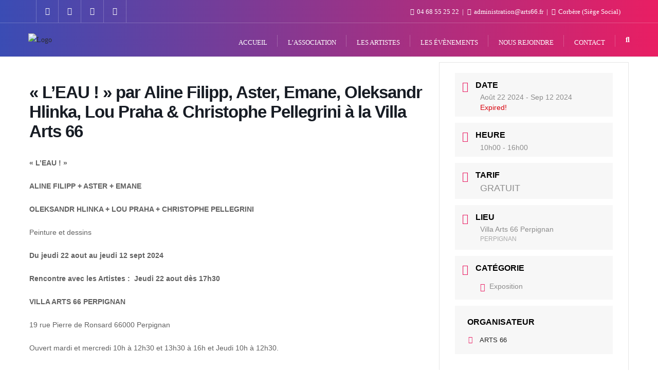

--- FILE ---
content_type: text/css
request_url: https://arts66.org/wp-content/uploads/elementor/css/post-8.css?ver=1769118113
body_size: 284
content:
.elementor-kit-8{--e-global-color-primary:#6EC1E4;--e-global-color-secondary:#54595F;--e-global-color-text:#7A7A7A;--e-global-color-accent:#E91E63;--e-global-color-572b0a83:#4054B2;--e-global-color-6635d497:#23A455;--e-global-color-7bac46a1:#000;--e-global-color-64cf8481:#FFF;--e-global-color-fea05ff:#AA3AB4;--e-global-color-5024c3a5:#000000;--e-global-color-2647300e:#3A4CB4;--e-global-color-4baf55c3:#E91E63;--e-global-color-5222eb38:#000000;--e-global-color-4ead4541:#2D146F;--e-global-typography-primary-font-family:"Roboto";--e-global-typography-primary-font-weight:600;--e-global-typography-secondary-font-family:"Roboto Slab";--e-global-typography-secondary-font-weight:400;--e-global-typography-text-font-family:"Roboto";--e-global-typography-text-font-weight:400;--e-global-typography-accent-font-family:"Roboto";--e-global-typography-accent-font-weight:500;}.elementor-kit-8 a{color:var( --e-global-color-text );}.elementor-kit-8 a:hover{color:var( --e-global-color-4baf55c3 );}.elementor-section.elementor-section-boxed > .elementor-container{max-width:1170px;}.e-con{--container-max-width:1170px;}.elementor-widget:not(:last-child){margin-block-end:20px;}.elementor-element{--widgets-spacing:20px 20px;--widgets-spacing-row:20px;--widgets-spacing-column:20px;}{}h3.blog-title{display:var(--page-title-display);}@media(max-width:1024px){.elementor-section.elementor-section-boxed > .elementor-container{max-width:1024px;}.e-con{--container-max-width:1024px;}}@media(max-width:767px){.elementor-section.elementor-section-boxed > .elementor-container{max-width:767px;}.e-con{--container-max-width:767px;}}

--- FILE ---
content_type: text/css
request_url: https://arts66.org/wp-content/uploads/elementor/css/post-345.css?ver=1769118113
body_size: 650
content:
.elementor-345 .elementor-element.elementor-element-28f6f0de > .elementor-container > .elementor-column > .elementor-widget-wrap{align-content:center;align-items:center;}.elementor-345 .elementor-element.elementor-element-28f6f0de{padding:100px 0px 100px 0px;}.elementor-345 .elementor-element.elementor-element-18199c43 > .elementor-container > .elementor-column > .elementor-widget-wrap{align-content:center;align-items:center;}.elementor-345 .elementor-element.elementor-element-18199c43{margin-top:0px;margin-bottom:0px;padding:0px 0px 0px 0px;}.elementor-345 .elementor-element.elementor-element-115f34a0 img{max-width:45%;}.elementor-345 .elementor-element.elementor-element-51ca3ec1 img{max-width:45%;}.elementor-345 .elementor-element.elementor-element-148e8090 > .elementor-container > .elementor-column > .elementor-widget-wrap{align-content:flex-start;align-items:flex-start;}.elementor-345 .elementor-element.elementor-element-148e8090{margin-top:24px;margin-bottom:24px;padding:0px 0px 0px 0px;}.elementor-345 .elementor-element.elementor-element-55d58120 > .elementor-widget-container{margin:2px 2px 2px 2px;padding:2px 2px 2px 2px;}.elementor-345 .elementor-element.elementor-element-55d58120{text-align:center;font-family:"Arial", Sans-serif;font-size:8px;font-weight:normal;}.elementor-345 .elementor-element.elementor-element-6a820869 > .elementor-widget-container{margin:2px 2px 2px 2px;padding:2px 2px 2px 2px;}.elementor-345 .elementor-element.elementor-element-6a820869{text-align:center;font-family:"Arial", Sans-serif;font-size:8px;font-weight:normal;}.elementor-345 .elementor-element.elementor-element-70876ff6 > .elementor-widget-container{margin:2px 2px 2px 2px;padding:2px 2px 2px 2px;}.elementor-345 .elementor-element.elementor-element-70876ff6{text-align:center;font-family:"Arial", Sans-serif;font-size:8px;font-weight:normal;}.elementor-345 .elementor-element.elementor-element-0df70c4:not(.elementor-motion-effects-element-type-background), .elementor-345 .elementor-element.elementor-element-0df70c4 > .elementor-motion-effects-container > .elementor-motion-effects-layer{background-color:var( --e-global-color-7bac46a1 );}.elementor-345 .elementor-element.elementor-element-0df70c4{transition:background 0.3s, border 0.3s, border-radius 0.3s, box-shadow 0.3s;margin-top:0px;margin-bottom:0px;padding:41px 0px 0px 0px;}.elementor-345 .elementor-element.elementor-element-0df70c4 > .elementor-background-overlay{transition:background 0.3s, border-radius 0.3s, opacity 0.3s;}.elementor-345 .elementor-element.elementor-element-fa77ec7{--grid-template-columns:repeat(0, auto);--icon-size:17px;--grid-column-gap:12px;--grid-row-gap:0px;}.elementor-345 .elementor-element.elementor-element-fa77ec7 .elementor-widget-container{text-align:center;}.elementor-345 .elementor-element.elementor-element-fa77ec7 > .elementor-widget-container{padding:0px 0px 17px 0px;}.elementor-345 .elementor-element.elementor-element-fa77ec7 .elementor-social-icon{background-color:var( --e-global-color-64cf8481 );--icon-padding:0.4em;}.elementor-345 .elementor-element.elementor-element-fa77ec7 .elementor-social-icon i{color:var( --e-global-color-4baf55c3 );}.elementor-345 .elementor-element.elementor-element-fa77ec7 .elementor-social-icon svg{fill:var( --e-global-color-4baf55c3 );}.elementor-345 .elementor-element.elementor-element-fa77ec7 .elementor-social-icon:hover{background-color:var( --e-global-color-4baf55c3 );}.elementor-345 .elementor-element.elementor-element-fa77ec7 .elementor-social-icon:hover i{color:var( --e-global-color-64cf8481 );}.elementor-345 .elementor-element.elementor-element-fa77ec7 .elementor-social-icon:hover svg{fill:var( --e-global-color-64cf8481 );}.elementor-345 .elementor-element.elementor-element-a5adc8c > .elementor-widget-container{margin:0px 0px 0px 0px;padding:0px 0px 0px 0px;}.elementor-345 .elementor-element.elementor-element-a5adc8c .elementor-icon-box-wrapper{text-align:start;}.elementor-345 .elementor-element.elementor-element-a5adc8c .elementor-icon-box-title{color:var( --e-global-color-64cf8481 );}.elementor-345 .elementor-element.elementor-element-a5adc8c .elementor-icon-box-description{color:var( --e-global-color-64cf8481 );}.elementor-345 .elementor-element.elementor-element-f083ec8 .elementor-icon-box-wrapper{text-align:start;}.elementor-345 .elementor-element.elementor-element-f083ec8 .elementor-icon-box-title{color:var( --e-global-color-64cf8481 );}.elementor-345 .elementor-element.elementor-element-f083ec8 .elementor-icon-box-description{color:var( --e-global-color-64cf8481 );}.elementor-345 .elementor-element.elementor-element-5115765 .elementor-icon-box-wrapper{text-align:start;}.elementor-345 .elementor-element.elementor-element-5115765 .elementor-icon-box-title{color:var( --e-global-color-64cf8481 );}.elementor-345 .elementor-element.elementor-element-5115765 .elementor-icon-box-description{color:var( --e-global-color-64cf8481 );}.elementor-345 .elementor-element.elementor-element-bcc1656 .elementor-icon-box-wrapper{text-align:start;}.elementor-345 .elementor-element.elementor-element-bcc1656 .elementor-icon-box-title{color:var( --e-global-color-64cf8481 );}.elementor-345 .elementor-element.elementor-element-bcc1656 .elementor-icon-box-description{color:var( --e-global-color-64cf8481 );}.elementor-345 .elementor-element.elementor-element-ead09fa > .elementor-container > .elementor-column > .elementor-widget-wrap{align-content:center;align-items:center;}.elementor-345 .elementor-element.elementor-element-28cfffb .hfe-copyright-wrapper{text-align:left;}.elementor-345 .elementor-element.elementor-element-28cfffb .hfe-copyright-wrapper a, .elementor-345 .elementor-element.elementor-element-28cfffb .hfe-copyright-wrapper{color:var( --e-global-color-64cf8481 );}.elementor-345 .elementor-element.elementor-element-5d4803c{text-align:center;}.elementor-345 .elementor-element.elementor-element-9dc43db{text-align:end;}@media(max-width:1024px){.elementor-345 .elementor-element.elementor-element-28f6f0de{padding:100px 25px 100px 25px;}.elementor-345 .elementor-element.elementor-element-115f34a0 img{max-width:70%;}.elementor-345 .elementor-element.elementor-element-51ca3ec1 img{max-width:70%;}}@media(max-width:767px){.elementor-345 .elementor-element.elementor-element-28f6f0de{padding:50px 20px 50px 20px;}.elementor-345 .elementor-element.elementor-element-18199c43{padding:15px 0px 0px 0px;}.elementor-345 .elementor-element.elementor-element-112c8403 > .elementor-element-populated{padding:25px 0px 0px 0px;}.elementor-345 .elementor-element.elementor-element-115f34a0 img{max-width:45%;}.elementor-345 .elementor-element.elementor-element-51ca3ec1 img{max-width:45%;}.elementor-345 .elementor-element.elementor-element-148e8090{padding:15px 0px 0px 0px;}.elementor-345 .elementor-element.elementor-element-48d871a1 > .elementor-element-populated{padding:25px 0px 0px 0px;}}